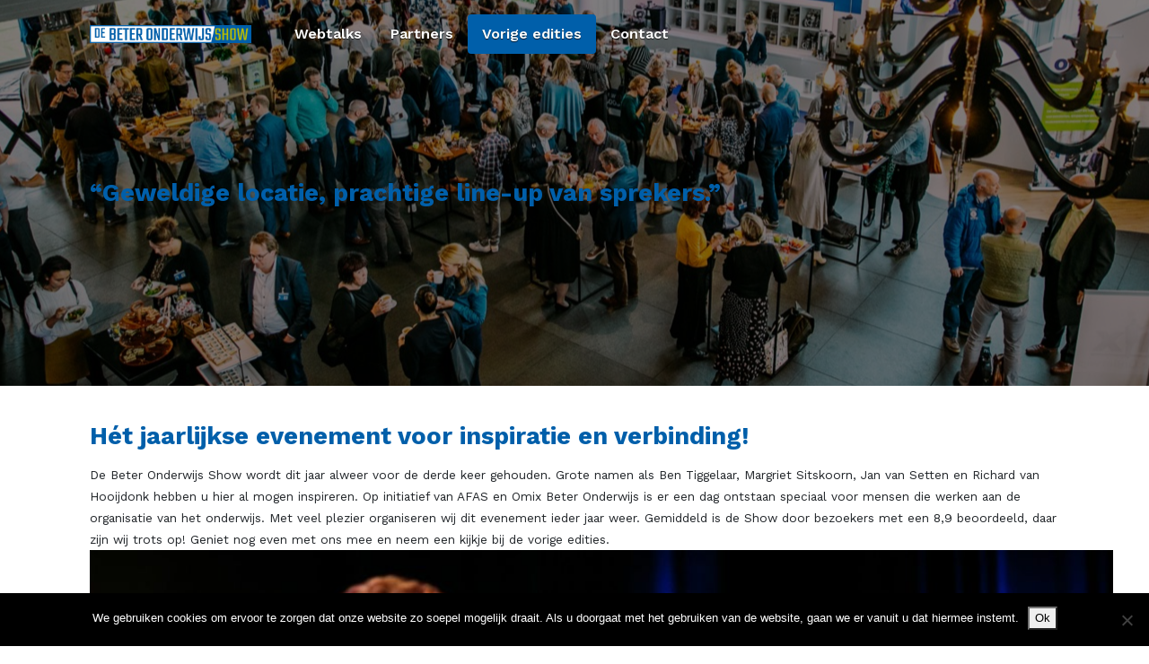

--- FILE ---
content_type: application/javascript
request_url: https://debeteronderwijsshow.nl/wp-content/themes/omix/js/init.js?ver=1.0.1582557269
body_size: 825
content:
jQuery(function () {
	// check for hash when page has loaded
	if (getHash() != null) {
		checkForScrolling();
	}

	calculateNavbar();
	calculateOffset();

	jQuery('.faq-block').on('click', function () {
		jQuery(this).toggleClass('open');
	});

	jQuery(".contact-btn")
		.addClass("ml-auto")
		.find("a")
		.addClass("btn btn-secondary btn-lg ml-auto");



	jQuery(window).scroll(function () {
		calculateNavbar();
		calculateOffset();
	});

	jQuery('.logo-gallery').each(function () {
		var btns = '<i class="fas fa-chevron-left left-arrow"></i><i class="fas fa-chevron-right right-arrow"></i>';

		jQuery(this).append(btns);
	})

	jQuery('.left-arrow').on('click', function () {
		jQuery('.team-yp-wrapper, .blocks-gallery-grid').animate({
			scrollLeft: jQuery('.team-yp-wrapper, .blocks-gallery-grid').scrollLeft() - 300
		});
	})

	jQuery('.right-arrow').on('click', function () {
		jQuery('.team-yp-wrapper, .blocks-gallery-grid').animate({
			scrollLeft: jQuery('.team-yp-wrapper, .blocks-gallery-grid').scrollLeft() + 300
		});
	})


	// alle artikelen actief filter weergeven
	let params = (new URL(document.location)).searchParams;
	let categorieNaam = params.get("categorie");
	jQuery('.category-selection[href*="categorie=' + categorieNaam + '"]').toggleClass("badge-dark badge-secondary");
});

function calculateNavbar() {
	var $nav = jQuery(".navbar");

	if (jQuery(this).scrollTop() > 100) {
		$nav.addClass("floating");
	} else {
		$nav.removeClass("floating");
	}
}

function calculateOffset() {
	var $body = jQuery("body");

	if (jQuery(this).scrollTop() < 100) {
		$body.addClass("not-scrolled");
	} else {
		$body.removeClass("not-scrolled");
	}
}

// listen for hash change event here
window.onhashchange = function () {
	checkForScrolling();
};

// return hash if so or null if hash is empty
function getHash() {
	var hash = window.location.hash.replace('#', '');
	if (hash != '') {
		return hash;
	} else {
		return null;
	}
}

function checkForScrolling() {
	// first get your element by attribute selector
	var elem = jQuery('[id="' + getHash() + '"]');

	// check if element exists
	if (elem.length > 0) {
		jQuery('html, body').stop().animate({
			scrollTop: elem.offset().top - 200
		}, 1000, function () {
			// Callback after animation
			// Must change focus!
			elem.focus();
			if (elem.is(":focus")) {
				// Checking if the target was focused
				return false;
			} else {
				elem.attr('tabindex', '-1');
				// Adding tabindex for elements not focusable
				elem.focus(); // Set focus again
			};
		});
	}
}
